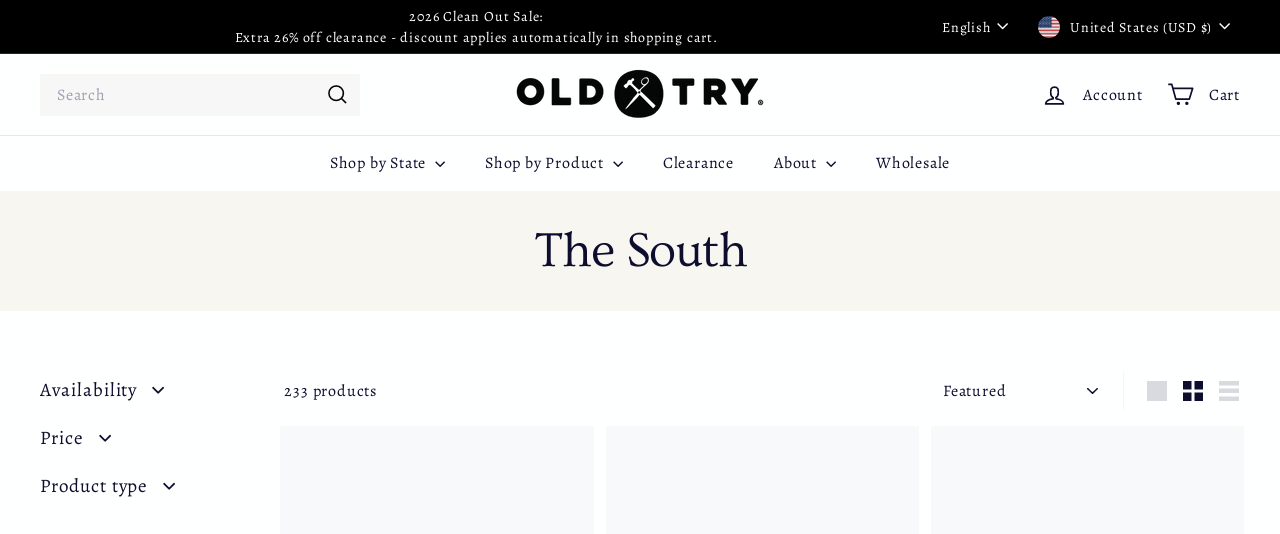

--- FILE ---
content_type: text/javascript
request_url: https://theoldtry.com/cdn/shop/t/44/assets/block-buy-buttons.js?v=56380689241029412871750287677
body_size: 419
content:
import{EVENTS}from"@archetype-themes/utils/events";class BlockBuyButtons extends HTMLElement{constructor(){super(),this.handleVariantChange=this.handleVariantChange.bind(this)}connectedCallback(){this.abortController=new AbortController,this.addEventListener("submit",this.handleSubmit.bind(this),{signal:this.abortController.signal}),document.addEventListener(`${EVENTS.variantChange}:${this.dataset.sectionId}:${this.dataset.productId}`,this.handleVariantChange,{signal:this.abortController.signal}),this.cartType=this.dataset.cartType}disconnectedCallback(){this.abortController.abort()}handleVariantChange({detail}){const{html,variant}=detail;if(!variant){this.toggleAddButton(!0,this.getLocales().unavailable);return}this.updateVariantInput(variant),this.renderProductInfo(html)}renderProductInfo(html){const addButtonUpdated=html.getElementById(`ProductSubmitButton-${this.dataset.sectionId}`);addButtonUpdated&&this.toggleAddButton(addButtonUpdated.hasAttribute("disabled"),this.getLocales().soldOut)}getLocales(){return this.locales=this.locales||JSON.parse(this.querySelector('[type="application/json"]').textContent),this.locales}toggleAddButton(disable=!0,text){const productForm=this.querySelector(`#product-form-${this.dataset.sectionId}`);if(!productForm)return;const addButton=productForm.querySelector('[name="add"]'),addButtonText=productForm.querySelector('[name="add"] > span');addButton&&(disable?(addButton.setAttribute("disabled","disabled"),text&&(addButtonText.textContent=text)):(addButton.removeAttribute("disabled"),addButtonText.textContent=this.dataset.template!=="preorder"?this.getLocales().addToCart:this.getLocales().preOrder))}updateVariantInput(variant){this.querySelectorAll(`#product-form-${this.dataset.sectionId}, #product-form-installment-${this.dataset.sectionId}`).forEach(productForm=>{const input=productForm.querySelector('input[name="id"]');input.value=variant.id,input.dispatchEvent(new Event("change",{bubbles:!0}))})}async handleSubmit(event){if(this.cartType!="page"){event.preventDefault(),this.disableAddToCartButton();try{const responseJson=await this.addVariantToCart();this.dispatchEvent(new CustomEvent(EVENTS.ajaxProductAdded,{bubbles:!0,detail:{product:responseJson,addToCartBtn:this.querySelector(`#ProductSubmitButton-${this.dataset.sectionId}`)}}))}catch(error){this.handleError(error)}finally{this.enableAddToCartButton()}}}handleError(error){if(!error.description){console.warn(error);return}let form=this.querySelector("form"),errors=this.querySelector("form .errors");errors&&errors.remove();let errorDiv=document.createElement("div");errorDiv.classList.add("errors","text-center"),typeof error.description=="object"?errorDiv.textContent=error.message:errorDiv.textContent=error.description,form.append(errorDiv),this.dispatchEvent(new CustomEvent(EVENTS.ajaxProductError,{bubbles:!0,detail:{errorMessage:error.description}}))}async addVariantToCart(){const formData=this.getFormDataWithSections(),response=await fetch(`${window.Shopify.routes.root}cart/add.js`,{method:"POST",headers:{"X-Requested-With":"XMLHttpRequest"},body:formData});if(!response.ok)throw await response.json();return response.json()}async fetchCart(){return(await fetch(`${window.Shopify.routes.root}cart.js`)).json()}getFormDataWithSections(){const productForm=this.querySelector(`#product-form-${this.dataset.sectionId}`),formData=new FormData(productForm);return formData.set("sections_url",`${window.Shopify.routes.root}variants/${productForm.id.value}`),formData.set("sections","cart-ajax"),formData}enableAddToCartButton(){const productForm=this.querySelector(`#product-form-${this.dataset.sectionId}`);if(!productForm)return;const addButton=productForm.querySelector('[name="add"]');addButton.removeAttribute("aria-busy"),addButton.classList.remove("btn--loading")}disableAddToCartButton(){const productForm=this.querySelector(`#product-form-${this.dataset.sectionId}`),errors=this.querySelector("form .errors");if(errors&&errors.remove(),!productForm)return;const addButton=productForm.querySelector('[name="add"]');addButton.setAttribute("aria-busy","true"),addButton.classList.add("btn--loading")}}customElements.define("block-buy-buttons",BlockBuyButtons);
//# sourceMappingURL=/cdn/shop/t/44/assets/block-buy-buttons.js.map?v=56380689241029412871750287677


--- FILE ---
content_type: text/javascript
request_url: https://theoldtry.com/cdn/shop/t/44/assets/utils.js?v=117964846174238173191750287679
body_size: -386
content:
export function prepareTransition(el,callback){el.addEventListener("transitionend",removeClass);function removeClass(evt){el.classList.remove("is-transitioning"),el.removeEventListener("transitionend",removeClass)}el.classList.add("is-transitioning"),el.offsetWidth,typeof callback=="function"&&callback()}export function defaultTo(value,defaultValue){return value==null||value!==value?defaultValue:value}export function wrap(el,wrapper){el.parentNode.insertBefore(wrapper,el),wrapper.appendChild(el)}export function executeJSmodules(scripts){for(let i=0;i<scripts.length;i++){let script=document.createElement("script");script.type="module",script.textContent=scripts[i].textContent,scripts[i].parentNode.replaceChild(script,scripts[i])}}export function debounce(wait,callback,immediate){let timeout;return function(){let context=this,args=arguments,later=function(){timeout=null,immediate||callback.apply(context,args)},callNow=immediate&&!timeout;clearTimeout(timeout),timeout=setTimeout(later,wait),callNow&&callback.apply(context,args)}}export function throttle(limit,callback){let waiting=!1;return function(){waiting||(callback.apply(this,arguments),waiting=!0,setTimeout(function(){waiting=!1},limit))}}
//# sourceMappingURL=/cdn/shop/t/44/assets/utils.js.map?v=117964846174238173191750287679
